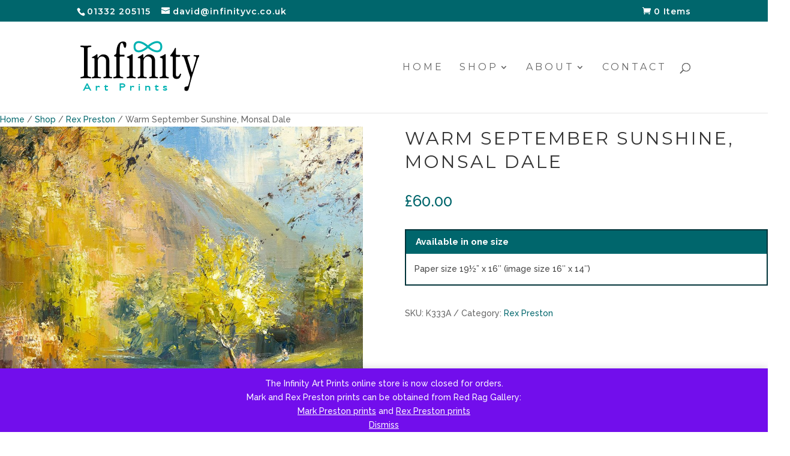

--- FILE ---
content_type: text/css
request_url: https://shop.infinityartprints.co.uk/wp-content/cache/wpfc-minified/qtjndd9t/9xpll.css
body_size: 2862
content:
.et_pb_woo_category_archive_list .et_pb_row,
.et_pb_woo_category_archive_grid .et_pb_row,
.et_pb_woo_archive_list .et_pb_row,
.et_pb_woo_archive_grid .et_pb_row_woo,
.et_pb_woo_archive_grid .et_pb_row_woo .et_pb_row,
.et_pb_woo_single_product .et_pb_row,
body:not(.et_pb_pagebuilder_layout) .woocommerce-cart-form > .et_pb_section > .et_pb_row,
body:not(.et_pb_pagebuilder_layout) .woocommerce-checkout > .et_pb_section > .et_pb_row,
body:not(.et_pb_pagebuilder_layout) .sb_et_woo_li_account_page > .et_pb_section > .et_pb_row,
.et_pb_fullwidth_on .et_pb_row,
.et_pb_woo_archive_grid .et_pb_row {
width: 100% !important;
max-width: inherit !important;
padding-left: 0 !important;
padding-right: 0 !important;
}
.et_woo_container_column .et_pb_row {
padding: 0 !important;
}
.et_pb_woo_archive_list .et_pb_section,
.et_pb_woo_single_product .et_pb_section {
padding: 0;
}
.et-db #et-boc .et-l .sb_woo_product_image  .et_overlay {
pointer-events: auto !important;
}
.woocommerce-variation-price {
margin-bottom: 20px;
}
.sb_et_woo_li_coupon_form .woocommerce-info {
display: none;
}
p.sb_et_woo_li_coupon_cta {
padding-bottom: 10px;
}
.woocommerce_after_checkout_form {
display: none;
}
.sb_woo_product_image img {
width: 100%;
display: block;
}
@media (min-width: 981px) {
.et_pb_gutters3 .et_pb_column_3_4 .et_pb_column_1_4 {
width: 20.875%;
margin-right: 5.5%;
}
}
.sb_woo_product_image {
transition: height .2s linear;
}
.sb_woo_product_image_has_gallery {
margin-bottom: 10px;
}
.sb_woo_product_thumb_col {
float: left;
margin-right: 3%;
margin-top: 10px;
}
.et_pb_woo_thumbs .sb_woo_product_thumb_col {
margin-top: 0px;
margin-bottom: 10px;
}
.sb_woo_product_thumb_col img {
width: 100%;
}
.sb_woo_product_thumb_col_1 {
width: 100%;
}
.sb_woo_product_thumb_col_2 {
width: 48.50%;
}
.sb_woo_product_thumb_col_3 {
width: 31.33%;
}
.sb_woo_product_thumb_col_4 {
width: 22.75%;
}
.sb_woo_product_thumb_col_5 {
width: 17.59%;
}
.sb_woo_product_thumb_col_6 {
width: 13.3%;
}
.sb_woo_product_thumb_col_1 {
width: 100%;
margin-right: 0;
}
.sb_woo_product_thumb_col_2.sb_woo_product_thumb_col_num_2 {
margin-right: 0;
}
.sb_woo_product_thumb_col_3.sb_woo_product_thumb_col_num_3 {
margin-right: 0;
}
.sb_woo_product_thumb_col_4.sb_woo_product_thumb_col_num_4 {
margin-right: 0;
}
.sb_woo_product_thumb_col_5.sb_woo_product_thumb_col_num_5 {
margin-right: 0;
}
.sb_woo_product_thumb_col_6.sb_woo_product_thumb_col_num_6 {
margin-right: 0;
}
.sb_woo_clear {
clear: both;
margin: 0;
padding: 0;
height: 0px;
}
.sb_woo_product_image > a {
display: block;
}
.woocommerce nav.woocommerce-breadcrumb {
margin: 0;
} .single-product .sb_woo_product_image:after {
content: '';
display: block;
width: 33px;
height: 33px;
position: absolute;
top: 0;
right: 0;
background: url(//shop.infinityartprints.co.uk/wp-content/plugins/divi_woo_layout_injector/includes/js/icon.png);
} .single-product .sb_woo_image_disable_zoom.sb_woo_product_image:after {
display: none;
}
.single-product .sb_woo_product_image,
.et_pb_woo_single_product .sb_woo_product_image {
position: relative;
display: block;
}
.single-product .sb_woo_product_image img,
.et_pb_woo_single_product .sb_woo_product_image img {
cursor: pointer;
position: relative;
display: block;
}
.et_pb_woo_text ul {
padding-left: 20px;
list-style-type: disc;
}
.et_pb_woo_single_product ul.products li.product,
.et_pb_woo_single_product ul.products,
.et_pb_woo_single_product .woocommerce ul.products,
.et_pb_woo_single_product .woocommerce ul.products li.product {
margin: 0 !important;
width: 100%;
}
.et_pb_woo_single_product .woocommerce .quantity {
display: inline !important;
}
.woo_li_read_more {
margin-top: 10px;
display: inline-block;
}
.et_pb_woo_title, .et_pb_woo_text {
position: relative;
}
.et_pb_woo_title h2.product_title,
.entry-summary .et_pb_woo_title h2.product_title.entry-title {
margin: 0;
padding: 0 !important;
}
.sb_woo_prod_cart_container {
position: relative;
display: inline-block;
margin-top: -2px;
}
.sb_woo_mini_cart_container {
padding-top: 20px;
position: absolute;
top: 20px;
right: 0;
z-index: 100001;
min-width: 400px;
visibility: hidden;
opacity: 0;
color: #333;
transition: visibility .5s linear, opacity 0.5s linear;
}
#et-secondary-menu .sb_woo_mini_cart_container {
top: 0;
}
.sb_woo_mini_cart {
padding: 25px;
background-color: white;
border: 1px solid rgba(0, 0, 0, .1);
}
.sb_woo_mini_cart .woocommerce-mini-cart__buttons a:first-child {
margin-right: 10px;
}
.et-cart-info span:before {
margin-right: 4px !important;
}
.et-cart-info .sb_woo_mini_cart span:before {
margin-right: 0px;
content: '';
}
.sb_woo_mini_cart a.remove {
float: left;
}
.sb_woo_mini_cart .woocommerce-mini-cart-item {
border-bottom: 1px solid rgba(0, 0, 0, .1);
padding: 0 0 10px 0 !important;
margin-bottom: 10px !important;
}
.sb_woo_mini_cart .woocommerce-mini-cart {
padding-bottom: 20px;
}
.sb_woo_mini_cart .woocommerce-mini-cart-item img {
width: 60px !important;
}
.sb_woo_mini_cart {
color: #333;
}
.sb_woo_mini_cart .quantity {
width: inherit;
display: block;
}
@media screen and (min-width: 500px) {
.sb_woo_prod_cart_container:hover .sb_woo_mini_cart_container {
opacity: 1;
visibility: visible;
}
}
.et-fixed-header em.sb_woo_prod_count {
border: 1px solid #333;
}
em.sb_woo_prod_count {
font-style: normal;
background-color: #FFF;
color: black;
font-size: 14px;
line-height: 1em;
padding: 2px 6px;
-webkit-border-radius: 50px;
-moz-border-radius: 50px;
border-radius: 50px;
display: inline-block;
}
.sb_woo_prod_cart_container > a, .sb_woo_prod_cart_container > a > span {
cursor: pointer;
}
.et_pb_woo_checkout_fields.has_title h3 {
display: none;
}
.et_pb_woo_checkout_fields.has_title h3.module_title {
display: block;
}
#ship-to-different-address span {
font-size: 16px;
}
.et_pb_woo_cart_totals .cart_totals > h2 {
display: none;
}
.woocommerce .et_pb_woo_cart_totals .cart-collaterals .cart_totals {
float: none;
width: 100%;
}
.woocommerce-cart .et_pb_woo_cart_totals .wc-proceed-to-checkout {
padding: 0;
}
.woocommerce-cart .et_pb_woo_cart_totals .wc-proceed-to-checkout a {
margin: 0;
}
.woocommerce-cart .woocommerce .et_pb_woo_cart_products table.shop_table {
margin: 0 !important;
}
.woocommerce-account .et_pb_woo_account_page .woocommerce-MyAccount-content,
.woocommerce-account .et_pb_woo_account_nav .woocommerce-MyAccount-navigation {
float: none;
width: 100%;
}
.woocommerce #left-area .et_pb_row,
.woocommerce-MyAccount-content .et_pb_section .et_pb_row {
width: 100%;
}
.woocommerce .sb_woo_product_image span.onsale, .woocommerce-page .sb_woo_product_image span.onsale {
z-index: 5;
}
.woocommerce span.onsale, .woocommerce-page span.onsale {
font-size: 16px;
}
.woocommerce .et_pb_woo_title span.onsale {
left: inherit !important;
right: -10px;
}
.woocommerce .et_pb_woo_text span.onsale {
top: -40px !important;
right: -20px !important;
left: inherit !important;
}
.woocommerce .et_pb_row_4col .sb_woo_product_image span.onsale {
top: -10px !important;
left: -10px !important;
padding-left: 10px !important;
padding-right: 10px !important;
}
.et_pb_woo_archive .et_shop_image img, .et_pb_fullwidth_on .et_shop_image img {
display: block;
max-width: 100%;
width: 100%;
}
.et_pb_woo_archive .et_shop_image, .et_pb_fullwidth_on .et_shop_image {
margin-bottom: 10px;
}
.et_pb_woo_archive_grid .et_pb_button {
margin-top: 10px;
display: block;
text-align: center;
}
.et_pb_woo_archive_grid .et_woo_atc .et_pb_button {
margin-top: 0px;
}
.et_pb_fullwidth_list .et_shop_image {
margin-right: 12px;
float: left;
width: 29%;
}
.et_pb_fullwidth_list .woo_content_column {
float: right;
width: 69%;
}
.woocommerce .et_pb_woo_rating .star-rating {
float: none;
display: inline-block;
}
.wli_error {
padding: 10px;
background-color: red;
color: white;
text-align: center;
}
.et_woo_container_column .entry-title {
position: relative;
}
.et_woo_container_column .entry-title .onsale {
left: inherit !important;
right: -10px;
top: -5px !important;
}
.et_pb_woo_breadcrumb.et_pb_bg_layout_dark .woocommerce-breadcrumb,
.et_pb_woo_breadcrumb.et_pb_bg_layout_dark .woocommerce-breadcrumb a,
.woocommerce .et_pb_woo_reviews.et_pb_bg_layout_dark #reviews #comments ol.commentlist li .meta {
color: #fff !important;
}
.et_pb_module .product_meta {
border-top: none;
padding: 0;
}
body.woocommerce div.product .et_woo_tabs_remove_styling .woocommerce-tabs {
margin: inherit;
border: inherit;
}
body.woocommerce div.product .et_woo_tabs_remove_styling .woocommerce-tabs ul.tabs {
margin: inherit !important;
padding: inherit !important;
background: inherit;
}
body.woocommerce div.product .et_woo_tabs_remove_styling .woocommerce-tabs ul.tabs li, body.woocommerce div.product .et_woo_tabs_remove_styling .woocommerce-tabs ul.tabs li.active {
margin: inherit;
padding: inherit;
border: inherit;
background: inherit;
}
body.woocommerce div.product .et_woo_tabs_remove_styling .woocommerce-tabs ul.tabs li a {
margin: inherit;
padding: inherit;
border: inherit;
background: inherit;
font-weight: inherit;
}
body.woocommerce div.product .et_woo_tabs_remove_styling .woocommerce-tabs ul.tabs::before {
border: none;
}
.woocommerce .et_pb_bg_layout_dark .quantity .input-text.qty {
color: #555 !important;
background-color: #EFEFEF !important;
}
.woocommerce div.product .et_pb_general.et_pb_text_align_center form.cart {
margin: 20px auto !important;
text-align: center !important;
width: 250px !important;
}
.woocommerce div.product .et_pb_general.et_pb_text_align_right form.cart {
margin: 20px 0 20px auto !important;
text-align: right !important;
width: 250px !important;
}
.woocommerce div.product .et_pb_general.et_pb_text_align_center form.cart .button, .woocommerce div.product .et_pb_general.et_pb_text_align_right form.cart .button {
float: right;
}
.et_pb_module.hide-borders table,
.et_pb_module.hide-borders table td,
.et_pb_module.hide-borders table th,
.et_pb_module.hide-borders .cart-collaterals .cart_totals table th,
.et_pb_module.hide-borders .cart-collaterals .cart_totals table td {
border: none;
}
.et_pb_woo_cart_products.image_size_small .cart .product-thumbnail img {
width: 80px;
}
.et_pb_woo_cart_products.image_size_medium .cart .product-thumbnail img {
width: 250px;
}
.et_pb_woo_cart_products.image_size_large .cart .product-thumbnail img {
width: 500px;
}
.wli_before_shop_loop p.woocommerce-result-count, .wli_before_shop_loop form.woocommerce-ordering {
padding: 0;
margin: 0;
}
.wli_bullet_list {
list-style: disc;
padding-left: 20px;
}
.et_pb_section.wli_wrapper, .et_pb_section.wli_wrapper ul {
padding: 0;
margin: 0;
}
.et_pb_section.wli_wrapper .et_pb_row {
padding-bottom: 0;
}
#colorbox.woocommerce #cboxLoadedContent ul, #colorbox.woocommerce #cboxLoadedContent div {
margin: 0 !important;
padding: 30px 40px !important;
}
.woocommerce-checkout .et_pb_woo_checkout_payment.remove_core_styling #payment {
background-color: transparent !important;
-webkit-border-radius: 0;
-moz-border-radius: 0;
border-radius: 0;
}
.woocommerce-checkout #main-content .et_pb_woo_checkout_review.remove_borders table.shop_table {
border: none;
padding: 0 !important;
margin: 0 !important;
}
.woocommerce-checkout #main-content .et_pb_woo_checkout_review.remove_borders table.shop_table td,
.woocommerce-checkout #main-content .et_pb_woo_checkout_review.remove_borders table.shop_table .cart-subtotal td,
.woocommerce-checkout #main-content .et_pb_woo_checkout_review.remove_borders table.shop_table th {
border: none;
}
.et_pb_woo_account_page .et_pb_section {
background-color: transparent;
}
.et_pb_woo_account_page .et_pb_section:first-child {
padding-top: 0;
}
.et_pb_woo_account_page .et_pb_section:first-child > .et_pb_row:first-child {
padding-top: 0;
}
.et_pb_woo_account_page .et_pb_section:last-child {
padding-bottom: 0;
}
.et_pb_woo_account_page .et_pb_section:last-child > .et_pb_row:last-child {
padding-bottom: 0;
}
.et_pb_woo_tabs.remove-subheadings .woocommerce-Tabs-panel > h2:first-child {
display: none;
}
body.woocommerce div.product .tab_heading_alignment_center .woocommerce-tabs ul.tabs {
text-align: center;
}
body.woocommerce div.product .tab_heading_alignment_right .woocommerce-tabs ul.tabs {
text-align: right;
}
.et-fb-modal__support-notice {
display: none; }#colorbox, #cboxOverlay, #cboxWrapper{
position:absolute; top:0; left:0; z-index:999999; overflow:hidden; -webkit-transform: translate3d(0,0,0);
}
#cboxWrapper {max-width:none;}
#cboxOverlay{position:fixed; width:100%; height:100%;}
#cboxMiddleLeft, #cboxBottomLeft{clear:left;}
#cboxContent{position:relative;}
#cboxLoadedContent{overflow:auto; -webkit-overflow-scrolling: touch;}
#cboxTitle{margin:0;}
#cboxLoadingOverlay, #cboxLoadingGraphic{position:absolute; top:0; left:0; width:100%; height:100%;}
#cboxPrevious, #cboxNext, #cboxClose, #cboxSlideshow{cursor:pointer;}
.cboxPhoto{float:left; margin:auto; border:0; display:block; max-width:none; -ms-interpolation-mode:bicubic;}
.cboxIframe{width:100%; height:100%; display:block; border:0; padding:0; margin:0;}
#colorbox, #cboxContent, #cboxLoadedContent{box-sizing:content-box; -moz-box-sizing:content-box; -webkit-box-sizing:content-box;} #cboxOverlay{background:#000; opacity: 0.9; filter: alpha(opacity = 90);}
#colorbox{outline:0;}
#cboxContent{margin-top:20px;background:#000;}
.cboxIframe{background:#fff;}
#cboxError{padding:50px; border:1px solid #ccc;}
#cboxLoadedContent{border:5px solid #000; background:#fff;}
#cboxTitle{position:absolute; top:-20px; left:0; color:#ccc;}
#cboxCurrent{position:absolute; top:-20px; right:0px; color:#ccc;}
#cboxLoadingGraphic{background:url(//shop.infinityartprints.co.uk/wp-content/plugins/divi_woo_layout_injector/includes/js/example3/images/loading.gif) no-repeat center center;} #cboxPrevious, #cboxNext, #cboxSlideshow, #cboxClose {border:0; padding:0; margin:0; overflow:visible; width:auto; background:none; } #cboxPrevious:active, #cboxNext:active, #cboxSlideshow:active, #cboxClose:active {outline:0;}
#cboxSlideshow{position:absolute; top:-20px; right:90px; color:#fff;}
#cboxPrevious{position:absolute; top:50%; left:5px; margin-top:-32px; background:url(//shop.infinityartprints.co.uk/wp-content/plugins/divi_woo_layout_injector/includes/js/example3/images/controls.png) no-repeat top left; width:28px; height:65px; text-indent:-9999px;}
#cboxPrevious:hover{background-position:bottom left;}
#cboxNext{position:absolute; top:50%; right:5px; margin-top:-32px; background:url(//shop.infinityartprints.co.uk/wp-content/plugins/divi_woo_layout_injector/includes/js/example3/images/controls.png) no-repeat top right; width:28px; height:65px; text-indent:-9999px;}
#cboxNext:hover{background-position:bottom right;}
#cboxClose{position:absolute; top:5px; right:5px; display:block; background:url(//shop.infinityartprints.co.uk/wp-content/plugins/divi_woo_layout_injector/includes/js/example3/images/controls.png) no-repeat top center; width:38px; height:19px; text-indent:-9999px;}
#cboxClose:hover{background-position:bottom center;}

--- FILE ---
content_type: text/css
request_url: https://shop.infinityartprints.co.uk/wp-content/cache/wpfc-minified/7m3aj816/9xpll.css
body_size: -87
content:
#top-menu li li a{width:400px;padding:6px 20px}.nav li ul{width:400px}

--- FILE ---
content_type: text/css
request_url: https://shop.infinityartprints.co.uk/wp-content/et-cache/1313/et-divi-dynamic-1313-late.css
body_size: 50
content:
@font-face{font-family:ETmodules;font-display:block;src:url(//shop.infinityartprints.co.uk/wp-content/themes/Divi/core/admin/fonts/modules/all/modules.eot);src:url(//shop.infinityartprints.co.uk/wp-content/themes/Divi/core/admin/fonts/modules/all/modules.eot?#iefix) format("embedded-opentype"),url(//shop.infinityartprints.co.uk/wp-content/themes/Divi/core/admin/fonts/modules/all/modules.woff) format("woff"),url(//shop.infinityartprints.co.uk/wp-content/themes/Divi/core/admin/fonts/modules/all/modules.ttf) format("truetype"),url(//shop.infinityartprints.co.uk/wp-content/themes/Divi/core/admin/fonts/modules/all/modules.svg#ETmodules) format("svg");font-weight:400;font-style:normal}